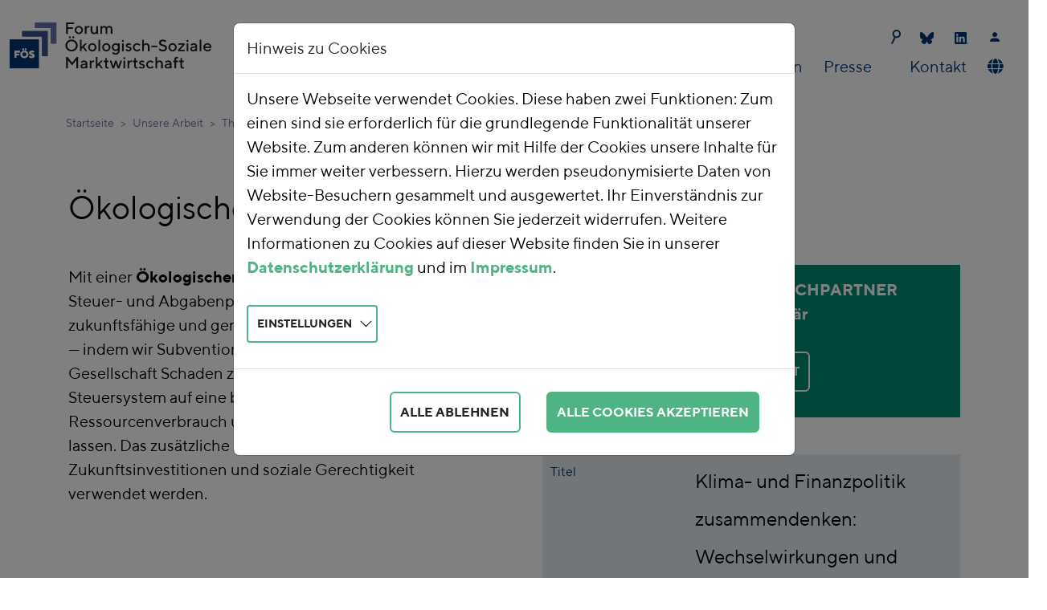

--- FILE ---
content_type: text/html; charset=utf-8
request_url: https://foes.de/de-de/unsere-aufgaben/themen/oekologische-finanzreform?tx_foespublications_listpublications%5Baction%5D=show&tx_foespublications_listpublications%5Bbacklinkpage%5D=17&tx_foespublications_listpublications%5Bcontroller%5D=Publication&tx_foespublications_listpublications%5Bpublication%5D=333&cHash=2c8fe73c9204780f64475819b1cde0f0
body_size: 8437
content:
<!DOCTYPE html>
<html dir="ltr" lang="de-DE">
<head>

<meta charset="utf-8">
<!-- 
	This website is powered by TYPO3 - inspiring people to share!
	TYPO3 is a free open source Content Management Framework initially created by Kasper Skaarhoj and licensed under GNU/GPL.
	TYPO3 is copyright 1998-2026 of Kasper Skaarhoj. Extensions are copyright of their respective owners.
	Information and contribution at https://typo3.org/
-->



<title>Ökologische Finanzreform</title>
<meta name="generator" content="TYPO3 CMS" />
<meta name="viewport" content="width=device-width, initial-scale=1" />
<meta name="twitter:card" content="summary" />


<link rel="stylesheet" href="/fileadmin/T3SB/Resources/Public/CSS/bootstrap.min.css?1707120947" media="all">
<link rel="stylesheet" href="/typo3conf/ext/foespublications/Resources/Public/Css/publications.css?1707147935" media="all">
<link rel="stylesheet" href="/typo3temp/assets/css/ada3f53843c4a1fe6026702d96a5f535.css?1706798735" media="all">
<link rel="stylesheet" href="/typo3conf/ext/hjumask/Resources/Public/Css/fonts.css?1707128198" media="all">
<link rel="stylesheet" href="/typo3conf/ext/hjumask/Resources/Public/Css/navigation.css?1709057196" media="all">
<link rel="stylesheet" href="/typo3conf/ext/hjumask/Resources/Public/Css/layout_responsive.css?1706886470" media="all">
<link rel="stylesheet" href="/typo3conf/ext/hjumask/Resources/Public/Css/content.css?1707200140" media="all">
<link rel="stylesheet" href="/typo3conf/ext/hjumask/Resources/Public/Css/corrections.css?1707308799" media="all">
<link rel="stylesheet" href="/typo3conf/ext/hjumask/Resources/Public/Css/simple-line-icons/simple-line-icons.min.css?1578934700" media="all">
<link rel="stylesheet" href="/typo3conf/ext/ke_search_hooks/Resources/Public/Css/searchbox.css?1623317807" media="all">
<link rel="stylesheet" href="/typo3conf/ext/t3sbootstrap/Resources/Public/Styles/t3sbootstrap.css?1682985692" media="all">
<link rel="stylesheet" href="/typo3conf/ext/t3sbootstrap/Resources/Public/Contrib/Fontawesome/css/fontawesomeMinLink.css?1682985692" media="all">
<link rel="stylesheet" href="/typo3conf/ext/cookieman/Resources/Public/Themes/bootstrap5-modal/cookieman-theme.min.css?1674562910" media="all">
<link href="/typo3temp/assets/t3sbootstrap_3fd5032a5b.css?1706606216" rel="stylesheet" >






<link rel="preload" href="/fileadmin/tpl/fonts/355516_0_0.woff2" as="font" type="font/woff2" crossorigin><link rel="preload" href="/fileadmin/tpl/fonts/355516_1_0.woff2" as="font" type="font/woff2" crossorigin><link rel="preload" href="/fileadmin/tpl/fonts/355516_2_0.woff2" as="font" type="font/woff2" crossorigin><link rel="preload" href="/fileadmin/tpl/fonts/355516_3_0.woff2" as="font" type="font/woff2" crossorigin>
<link rel="canonical" href="https://foes.de/de-de/unsere-aufgaben/themen/oekologische-finanzreform?tx_foespublications_listpublications%5Baction%5D=show&amp;tx_foespublications_listpublications%5Bbacklinkpage%5D=17&amp;tx_foespublications_listpublications%5Bcontroller%5D=Publication&amp;tx_foespublications_listpublications%5Bpublication%5D=333&amp;cHash=2c8fe73c9204780f64475819b1cde0f0"/>

<link rel="alternate" hreflang="de-DE" href="https://foes.de/de-de/unsere-aufgaben/themen/oekologische-finanzreform?tx_foespublications_listpublications%5Baction%5D=show&amp;tx_foespublications_listpublications%5Bbacklinkpage%5D=17&amp;tx_foespublications_listpublications%5Bcontroller%5D=Publication&amp;tx_foespublications_listpublications%5Bpublication%5D=333&amp;cHash=2c8fe73c9204780f64475819b1cde0f0"/>
<link rel="alternate" hreflang="en-US" href="https://foes.de/en-us/our-work/topics/environmental-financial-reform?tx_foespublications_listpublications%5Baction%5D=show&amp;tx_foespublications_listpublications%5Bbacklinkpage%5D=17&amp;tx_foespublications_listpublications%5Bcontroller%5D=Publication&amp;tx_foespublications_listpublications%5Bpublication%5D=333&amp;cHash=2c8fe73c9204780f64475819b1cde0f0"/>
<link rel="alternate" hreflang="x-default" href="https://foes.de/de-de/unsere-aufgaben/themen/oekologische-finanzreform?tx_foespublications_listpublications%5Baction%5D=show&amp;tx_foespublications_listpublications%5Bbacklinkpage%5D=17&amp;tx_foespublications_listpublications%5Bcontroller%5D=Publication&amp;tx_foespublications_listpublications%5Bpublication%5D=333&amp;cHash=2c8fe73c9204780f64475819b1cde0f0"/>
</head>
<body id="page-17" class="default md" data-navbar-breakpoint="md" data-navbar-breakpointWidth="768" data-bs-no-jquery="true">


		<div id="page-wrapper"><nav id="main-navbar" class="navbar navbar-light navbar-expand-md navbarHover bg-white"><div class="container"><button class="navbar-toggler" type="button" data-bs-toggle="collapse" data-bs-target="#navbarToggler" aria-controls="navbarToggler" aria-expanded="false" aria-label="Toggle navigation"><span class="navbar-toggler-icon"></span></button><a href="/de-de/" class="navbar-brand me-0 me-md-2"><img class="img-fluid" alt="Forum Ökologisch-Soziale Marktwirtschaft e.V." src="/fileadmin/tpl/img/Forum-Oekologisch-Soziale-Marktwirtschaft-e.V.svg" width="251" height="81" /></a><div id="navbarToggler" class="collapse p-3 py-md-0 navbar-collapse flex-column"><ul class="navbar-nav ms-auto small"><!-- <li class="nav-item"><a href="tel:+49123456789" class="nav-link py-0 pr-2" title="call me"><i class="fas fa-phone"></i> 012-3456789</a></li> --><li class="nav-item"><form method="get" id="form_kesearch_searchfield" name="form_kesearch_searchfield"><input type="hidden" name="id" value="36"><input type="text" id="ke_search_searchfield_sword" name="tx_kesearch_pi1[sword]"><button class="searchbox-button"></button></form></li><li class="nav-item"><a class="nav-link py-0 pr-3" href="https://bsky.app/profile/foes.bsky.social" target="_blank" title="Bluesky"><svg id="Bluesky" xmlns="http://www.w3.org/2000/svg" version="1.1" viewBox="0 0 17 15" width="17" height="15"><defs><style>
				  .bluesky1 {fill: #02336E;}
				</style></defs><path class="bluesky1" d="M3.7,1c1.9,1.5,4,4.4,4.8,6,.8-1.6,2.9-4.6,4.8-6,1.4-1.1,3.7-1.9,3.7.7s-.3,4.4-.5,5c-.6,2.2-2.8,2.7-4.8,2.4,3.4.6,4.3,2.5,2.4,4.5-3.6,3.7-5.2-.9-5.6-2.1,0-.2-.1-.3-.1-.2,0,0,0,0-.1.2-.4,1.2-2,5.8-5.6,2.1-1.9-1.9-1-3.9,2.4-4.5-2,.3-4.2-.2-4.8-2.4-.2-.6-.5-4.5-.5-5C0-.9,2.3,0,3.7,1Z"/></svg></a></li><li class="nav-item"><a class="nav-link py-0 pr-3" href="https://de.linkedin.com/company/foes" target="_blank" title="LinkedIn"><svg version="1.1" id="LinkedIn-Icon" xmlns="http://www.w3.org/2000/svg" xmlns:xlink="http://www.w3.org/1999/xlink" x="0px" y="0px" viewBox="0 0 18 15" style="enable-background:new 0 0 18 15;" width="18" height="15" xml:space="preserve"><style type="text/css">
				.in0{fill:#02336E;}
			</style><g><path class="in0" d="M7.5,14.9c-2.1,0-4.2,0-6.3,0c-0.7,0-1.2-0.5-1.2-1.2c0-1.2,0-2.5,0-3.7c0-2.9,0-5.9,0-8.8
					c0-0.3,0.1-0.6,0.3-0.9C0.6,0.1,0.8,0,1.1,0c1.4,0,2.8,0,4.2,0c2.8,0,5.6,0,8.5,0c0.7,0,1.2,0.5,1.2,1.2c0,4.2,0,8.4,0,12.6
					c0,0.7-0.5,1.2-1.2,1.2C11.6,14.9,9.6,14.9,7.5,14.9z M8,12.6c0-0.1,0-0.1,0-0.2c0-1.1,0-2.2,0-3.3c0-0.2,0-0.5,0.1-0.7
					c0.1-0.7,0.4-1,1.1-1.1c0.7-0.1,1.2,0.1,1.3,0.9c0,0.2,0.1,0.4,0.1,0.7c0,1.2,0,2.4,0,3.6c0,0.1,0,0.1,0,0.2c0.7,0,1.4,0,2.1,0
					c0-0.1,0-0.1,0-0.1c0-0.9,0-1.7,0-2.6c0-0.5,0-1.1,0-1.6c0-0.5-0.1-1-0.3-1.5c-0.2-0.5-0.5-0.8-0.9-1c-0.3-0.2-0.7-0.2-1.1-0.3
					c-1-0.1-1.8,0.2-2.4,1c0,0,0,0.1,0,0.1c0,0-0.1,0-0.1-0.1c0-0.3,0-0.6,0-0.9c-0.7,0-1.4,0-2.1,0c0,2.4,0,4.7,0,7
					C6.6,12.6,7.3,12.6,8,12.6z M2.3,5.6c0,2.4,0,4.7,0,7c0.7,0,1.4,0,2.1,0c0-2.3,0-4.7,0-7C3.7,5.6,3,5.6,2.3,5.6z M3.3,2.1
					c-0.6,0-1.3,0.5-1.3,1.3c0,0.7,0.5,1.3,1.3,1.3c0.8,0,1.3-0.6,1.2-1.3C4.6,2.6,4,2.1,3.3,2.1z"/><path class="in0" d="M16.6,12.9c0.6,0,1,0.5,1,1c0,0.6-0.5,1-1,1c-0.6,0-1-0.4-1-1C15.5,13.4,16,12.9,16.6,12.9z M17.5,14
					c0-0.5-0.4-0.9-0.9-0.9c-0.5,0-0.9,0.4-0.9,0.9c0,0.5,0.4,0.9,0.9,0.9C17.1,14.9,17.5,14.5,17.5,14z"/><path class="in0" d="M16.6,14.1c-0.1,0-0.1,0-0.2,0c0,0.1,0,0.3,0,0.4c-0.1,0-0.1,0-0.1,0c0-0.4,0-0.7,0-1.1c0.2,0,0.4,0,0.6,0
					c0.1,0,0.1,0.1,0.2,0.2c0,0.1,0,0.2-0.1,0.3c0,0-0.1,0-0.1,0.1c0.1,0.1,0.2,0.3,0.3,0.5c-0.1,0-0.1,0-0.2,0
					C16.8,14.4,16.7,14.2,16.6,14.1z M16.4,13.9c0.1,0,0.2,0,0.3,0c0.1,0,0.1-0.1,0.1-0.1c0,0-0.1-0.1-0.1-0.1c-0.1,0-0.2,0-0.3,0
					C16.4,13.7,16.4,13.8,16.4,13.9z"/></g></svg></a></li><li class="nav-item"><a class="nav-link py-0 pr-3" href="/de-de/kontaktdaten" title="Kontaktdaten"><i class="fab fa-contact"></i></a></li></ul><div class="navbar-nav main-navbarnav mb-2 mb-lg-0 ms-auto"><div id="nav-item-2" class="nav-item dropdown dropdown-hover"><a class="nav-link dropdown-toggle dropdown-item-2  parent-active"
			id="dropdown-menu-2"
			href="#"
			data-bs-toggle="dropdown"
			role="button"
			aria-expanded="false"
			title="Unsere Arbeit"
			>
			
 Unsere Arbeit

		</a><div class="dropdown-menu" aria-labelledby="dropdown-menu-2"><a class="dropdown-item dropdown-item-18"
									href="/de-de/unsere-aufgaben/unsere-positionen"
									title="Unsere Positionen"
									target="_self"
									>
									
 Unsere Positionen

								</a><div class="dropdown dropend dropdown-hover"><a id="dropdown-layout-10"
							href="#"
							class="has-submenu dropdown-item dropdown-toggle dropdown-item-10  parent-active"
							data-bs-toggle="dropdown" aria-haspopup="true" aria-expanded="false"
							>
							
 Themen

						</a><div class="dropdown-submenu dropdown-menu" aria-labelledby="dropdown-layout-10"><a class="dropdown-item dropdown-item-13"
		href="/de-de/unsere-aufgaben/themen/energie" title="Energie"
		target="_self"
		>
		
 Energie

	</a><a class="dropdown-item dropdown-item-14"
		href="/de-de/unsere-aufgaben/themen/verkehr" title="Verkehr"
		target="_self"
		>
		
 Verkehr

	</a><a class="dropdown-item dropdown-item-15"
		href="/de-de/unsere-aufgaben/themen/landwirtschaft" title="Landwirtschaft"
		target="_self"
		>
		
 Landwirtschaft

	</a><a class="dropdown-item dropdown-item-16"
		href="/de-de/unsere-aufgaben/themen/ressourcen" title="Ressourcen"
		target="_self"
		>
		
 Ressourcen

	</a><a class="dropdown-item dropdown-item-17 active"
		href="/de-de/unsere-aufgaben/themen/oekologische-finanzreform" title="Ökologische Finanzreform"
		target="_self"
		 aria-current="page">
		
 Ökologische Finanzreform

	</a></div></div><a class="dropdown-item dropdown-item-11"
									href="/de-de/unsere-aufgaben/projekte"
									title="Projekte"
									target="_self"
									>
									
 Projekte

								</a><a class="dropdown-item dropdown-item-12"
									href="/de-de/unsere-aufgaben/veranstaltungen"
									title="Veranstaltungen"
									target="_self"
									>
									
 Veranstaltungen

								</a><a class="dropdown-item dropdown-item-173"
									href="/de-de/unsere-arbeit/co2-preis-rechner"
									title="CO2-Preis Rechner"
									target="_self"
									>
									
 CO2-Preis Rechner

								</a></div></div><div id="nav-item-3" class="nav-item dropdown dropdown-hover"><a class="nav-link dropdown-toggle dropdown-item-3"
			id="dropdown-menu-3"
			href="#"
			data-bs-toggle="dropdown"
			role="button"
			aria-expanded="false"
			title="Über uns"
			>
			
 Über uns

		</a><div class="dropdown-menu" aria-labelledby="dropdown-menu-3"><a class="dropdown-item dropdown-item-19"
									href="/de-de/ueber-uns/team"
									title="Team"
									target="_self"
									>
									
 Team

								</a><a class="dropdown-item dropdown-item-20"
									href="/de-de/ueber-uns/vorstand-aufsichtsrat-beirat"
									title="Vereinsstruktur"
									target="_self"
									>
									
 Vereinsstruktur

								</a><a class="dropdown-item dropdown-item-178"
									href="/de-de/ueber-uns/transparenz"
									title="Transparenz"
									target="_self"
									>
									
 Transparenz

								</a><a class="dropdown-item dropdown-item-60"
									href="/de-de/ueber-uns/regionalgruppe"
									title="Regionalgruppe"
									target="_self"
									>
									
 Regionalgruppe

								</a><a class="dropdown-item dropdown-item-23"
									href="/de-de/ueber-uns/adam-smith-preis"
									title="Adam-Smith-Preis"
									target="_self"
									>
									
 Adam-Smith-Preis

								</a><a class="dropdown-item dropdown-item-24"
									href="/de-de/ueber-uns/mitglied-werden-spenden"
									title="Mitglied werden / Spenden"
									target="_self"
									>
									
 Mitglied werden / Spenden

								</a><a class="dropdown-item dropdown-item-332"
									href="/de-de/ueber-uns/weihnachtsspenden"
									title="Weihnachtsspenden"
									target="_self"
									>
									
 Weihnachtsspenden

								</a><a class="dropdown-item dropdown-item-25"
									href="/de-de/ueber-uns/jobs-praktika"
									title="Jobs / Praktika"
									target="_self"
									>
									
 Jobs / Praktika

								</a></div></div><div id="nav-item-4" class="nav-item"><a class="nav-link"
									href="/de-de/publikationen"
										target="_self"
											title="Publikationen">
									
 Publikationen

								</a></div><div id="nav-item-5" class="nav-item dropdown dropdown-hover"><a class="nav-link dropdown-toggle dropdown-item-5"
			id="dropdown-menu-5"
			href="#"
			data-bs-toggle="dropdown"
			role="button"
			aria-expanded="false"
			title="Presse"
			>
			
 Presse

		</a><div class="dropdown-menu" aria-labelledby="dropdown-menu-5"><a class="dropdown-item dropdown-item-66"
									href="/de-de/presse/news"
									title="News"
									target="_self"
									>
									
 News

								</a><a class="dropdown-item dropdown-item-28"
									href="/de-de/presse/pressemitteilungen"
									title="Pressemitteilungen"
									target="_self"
									>
									
 Pressemitteilungen

								</a><a class="dropdown-item dropdown-item-29"
									href="/de-de/presse/foes-in-den-medien"
									title="FÖS in den Medien"
									target="_self"
									>
									
 FÖS in den Medien

								</a><a class="dropdown-item dropdown-item-30"
									href="/de-de/presse/newsletter"
									title="Newsletter"
									target="_self"
									>
									
 Newsletter

								</a></div></div><div id="nav-item-6" class="nav-item"><a class="nav-link"
									href="/de-de/kontaktdaten"
										target="_self"
											title="Kontakt">
									
 Kontakt

								</a></div><div class="navbar-nav flex-row flex-wrap ms-md-auto"><div class="nav-item dropdown dropdown-hover"><a class="nav-link dropdown-toggle dropdown-item-language-menu" id="language" href="#" data-bs-toggle="dropdown" role="button" aria-expanded="false"><i class="fa-navlink fas fa-globe me-1"></i></a><div class="dropdown-menu dropdown-menu-end mt-0 slideIn" aria-labelledby="right-menu"><a href="/de-de/unsere-aufgaben/themen/oekologische-finanzreform?tx_foespublications_listpublications%5Baction%5D=show&amp;tx_foespublications_listpublications%5Bbacklinkpage%5D=17&amp;tx_foespublications_listpublications%5Bcontroller%5D=Publication&amp;tx_foespublications_listpublications%5Bpublication%5D=333&amp;cHash=2c8fe73c9204780f64475819b1cde0f0" hreflang="de-DE" title="Deutsch"
						 class="dropdown-item active" ><span class="t3js-icon icon icon-size-small icon-state-default icon-flags-de" data-identifier="flags-de"><span class="icon-markup"><img src="/typo3/sysext/core/Resources/Public/Icons/Flags/DE.png" width="16" height="16" alt="" /></span></span>
	

						Deutsch
					</a><a href="/en-us/our-work/topics/environmental-financial-reform?tx_foespublications_listpublications%5Baction%5D=show&amp;tx_foespublications_listpublications%5Bbacklinkpage%5D=17&amp;tx_foespublications_listpublications%5Bcontroller%5D=Publication&amp;tx_foespublications_listpublications%5Bpublication%5D=333&amp;cHash=2c8fe73c9204780f64475819b1cde0f0" hreflang="en-US" title="English"
						 class="dropdown-item" ><span class="t3js-icon icon icon-size-small icon-state-default icon-flags-en-us-gb" data-identifier="flags-en-us-gb"><span class="icon-markup"><img src="/typo3/sysext/core/Resources/Public/Icons/Flags/en-us-gb.png" width="16" height="16" alt="" /></span></span>
	

						English
					</a></div></div></div></div></div></div></nav><nav aria-label="breadcrumb" class="indentme"><div class="container"><ol class="breadcrumb rounded-0"><li class="breadcrumb-item"><a href="/de-de/" title="Startseite"
								 >
								
	
			Startseite
		

							</a></li><li class="breadcrumb-item">
							
	
			Unsere Arbeit
		

						</li><li class="breadcrumb-item">
							
	
			Themen
		

						</li><li class="breadcrumb-item active" aria-current="page">
					
	
			Ökologische Finanzreform
		

				</li></ol></div></nav><div class="container"><div id="page-content" ><main class="main-content pt-5"><div id="c154" class="mb-5"><header class="header-154 h-1"><h1>
			
	
			Ökologische Finanzreform
		

		</h1></header></div><div id="c150"><div class="row"><div id="s150-1" class="col-md-6 col-12"><div id="c822"><p>Mit einer <strong>Ökologischen Finanzreform</strong> nutzen wir die Steuer- und Abgabenpolitik zum Umsteuern auf eine zukunftsfähige und gerechte Wirtschaft und Gesellschaft — indem wir Subventionen abbauen, die Umwelt und Gesellschaft Schaden zufügen, indem wir unser Steuersystem auf eine breitere Basis stellen sowie Ressourcenverbrauch und Klimabelastung teurer werden lassen. Das zusätzliche Aufkommen sollte nachhaltig für Zukunftsinvestitionen und soziale Gerechtigkeit verwendet werden.</p></div></div><div id="s150-2" class="col-md-6 col-12"><div class="contact-container"><div width="190px" class="contact-container-left"><div id="c4243"><div class="gallery imageorient-0 clearfix" data-ce-columns="1" data-ce-images="1"><div class="0 text-center mx-auto"><div class="row gx-4 mb-4"><div class="col-sm text-center first-figure last-figure"><figure class="m-0 image"><picture><source srcset="/fileadmin/_processed_/f/7/csm_HB_406c435566.jpg 385w, /fileadmin/_processed_/f/7/csm_HB_594191b77e.jpg 576w, /fileadmin/_processed_/f/7/csm_HB_4caaf751f1.jpg 768w, /fileadmin/_processed_/f/7/csm_HB_4da4f54d22.jpg 992w, /fileadmin/_processed_/f/7/csm_HB_118813db47.jpg 1200w, /fileadmin/_processed_/f/7/csm_HB_2b2276342e.jpg 640w" media="(min-width: 1200px)" sizes="(min-width: 1272px) 1272px, 100vw" /><source srcset="/fileadmin/_processed_/f/7/csm_HB_406c435566.jpg 385w, /fileadmin/_processed_/f/7/csm_HB_594191b77e.jpg 576w, /fileadmin/_processed_/f/7/csm_HB_4caaf751f1.jpg 768w, /fileadmin/_processed_/f/7/csm_HB_4da4f54d22.jpg 992w, /fileadmin/_processed_/f/7/csm_HB_118813db47.jpg 1200w, /fileadmin/_processed_/f/7/csm_HB_2b2276342e.jpg 640w" media="(min-width: 576px)" sizes="(min-width: 1272px) 1272px, 100vw" /><source srcset="/fileadmin/_processed_/f/7/csm_HB_d7858a634a.jpg 60w, /fileadmin/_processed_/f/7/csm_HB_c6c22882d7.jpg 100w, /fileadmin/_processed_/f/7/csm_HB_6722a5c592.jpg 200w, /fileadmin/_processed_/f/7/csm_HB_406c435566.jpg 385w, /fileadmin/_processed_/f/7/csm_HB_89e6fb18c6.jpg 575w, /fileadmin/_processed_/f/7/csm_HB_2b2276342e.jpg 640w" media="(max-width: 575px)" sizes="(min-width: 1272px) 1272px, 100vw" /><img class="img-fluid" alt="HB" src="/fileadmin/_processed_/f/7/csm_HB_1c00d78725.jpg" width="1272" height="1272" /></picture></figure></div></div></div></div></div><br /></div><div  class="contact-container-right"><p class="ansprechpartner">ANSPRECHPARTNER<br />
		Holger Bär</p><a href="/de-de/ueber-uns/team/holger-baer" class="btn btn-contact-foes" role="button">
		KONTAKT
		</a></div></div><div id="c903"><p>&nbsp;&nbsp;</p></div><div id="c821"><div class="tx-foespublications"><table class="tx-foespublications-show" cellpadding="0" cellspacing="0"  border="0" ><tr><td>
			Titel
		</td><td><h3>Klima- und Finanzpolitik zusammendenken: Wechselwirkungen und Zielkonflikte</h3></td></tr><tr><td>
			Publikationsart
		</td><td>
			Studie
		</td></tr><tr><td>
				Abstract
			</td><td><p>Die öffentliche Debatte fokussierte häufig einseitig darauf „was Klimaschutz kostet“ und blendet die Kosten des bereits stattfindenden Klimawandels aus. Eine <a href="/publikationen/2023/2023-2_FOES_Klima-_und_Finanzpolitik_zusammendenken.pdf" title="Open or download file in new window">FÖS-Studie</a> für die Bertelsmann Stiftung zeigt, die sehr Extremwetterereignisse bereits heute die öffentlichen Finanzen in Deutschland belasten. Sie benennt viele der Stellschrauben für mehr Konsistenz zwischen Klima- und Finanzpolitik.</p></td></tr><tr><td>
				Autor*innen
			</td><td><div class="tx-foespublications-authors"><span class="publication-author-item"><a href="/de-de/unsere-aufgaben/themen/oekologische-finanzreform?tx_foespublications_listpublications%5Baction%5D=listauthors&amp;tx_foespublications_listpublications%5Bauthor%5D=67&amp;tx_foespublications_listpublications%5Bcontroller%5D=Publication&amp;cHash=d10a921fed1f8913534176136e4a3cf9">Holger Bär</a>,&nbsp;</span><span class="publication-author-item"><a href="/de-de/unsere-aufgaben/themen/oekologische-finanzreform?tx_foespublications_listpublications%5Baction%5D=listauthors&amp;tx_foespublications_listpublications%5Bauthor%5D=212&amp;tx_foespublications_listpublications%5Bcontroller%5D=Publication&amp;cHash=50fc33f7adc63da266be2fb085676ee9">Florian Peiseler</a>,&nbsp;</span><span class="publication-author-item"><a href="/de-de/unsere-aufgaben/themen/oekologische-finanzreform?tx_foespublications_listpublications%5Baction%5D=listauthors&amp;tx_foespublications_listpublications%5Bauthor%5D=220&amp;tx_foespublications_listpublications%5Bcontroller%5D=Publication&amp;cHash=4aa194ac62c6578d4bb5374b7e37e281">Beate Richter</a>,&nbsp;</span><span class="publication-author-item"><a href="/de-de/unsere-aufgaben/themen/oekologische-finanzreform?tx_foespublications_listpublications%5Baction%5D=listauthors&amp;tx_foespublications_listpublications%5Bauthor%5D=237&amp;tx_foespublications_listpublications%5Bcontroller%5D=Publication&amp;cHash=764cdec6d9f14133aee22b5f7db63c16">Illiana Aleksandrova</a></span></div></td></tr><tr><td>
				Auftraggeber*innen
			</td><td>
				Bertelsmann Stiftung
			</td></tr><tr><td>
				Institution
			</td><td>
				Bertelsmann Stiftung
			</td></tr><tr><td>
				Tags
			</td><td>
			Finanzpolitik, Klimapolitik, Schäden, Extremwetter, Haushalt, Umweltsteuern, Subventionen, Green Budgeting
			</td></tr><tr><td>
				Themen
			</td><td><div class="tx-foespublications-topics"><span class="publication-topic-item"><a href="/de-de/unsere-aufgaben/themen/oekologische-finanzreform?tx_foespublications_listpublications%5Baction%5D=listtopics&amp;tx_foespublications_listpublications%5Bcontroller%5D=Publication&amp;tx_foespublications_listpublications%5Btopic%5D=4&amp;cHash=2a222cc6c12208553fca1e9bb6ab399f">Ökologische Finanzreform</a>,&nbsp;</span><span class="publication-topic-item"><a href="/de-de/unsere-aufgaben/themen/oekologische-finanzreform?tx_foespublications_listpublications%5Baction%5D=listtopics&amp;tx_foespublications_listpublications%5Bcontroller%5D=Publication&amp;tx_foespublications_listpublications%5Btopic%5D=5&amp;cHash=ea31f44db858fae4e2ad8b37525c89d4">Verkehr</a>,&nbsp;</span><span class="publication-topic-item"><a href="/de-de/unsere-aufgaben/themen/oekologische-finanzreform?tx_foespublications_listpublications%5Baction%5D=listtopics&amp;tx_foespublications_listpublications%5Bcontroller%5D=Publication&amp;tx_foespublications_listpublications%5Btopic%5D=1&amp;cHash=2e835d22804902b0aaa38ba2d442e3d6">Landwirtschaft</a></span></div></td></tr><tr><td>
				Publikationsdatum
			</td><td>
				2023
			</td></tr><tr><td>
				Datei
			</td><td><a href="/publikationen/2023/2023-2_FOES_Klima-_und_Finanzpolitik_zusammendenken.pdf" target="_blank">
						2023-2_FOES_Klima-_und_Finanzpolitik_zusammendenken.pdf
					</a></td></tr></table><br /><a href="/de-de/unsere-aufgaben/themen/oekologische-finanzreform?tx_foespublications_listpublications%5Baction%5D=list&amp;tx_foespublications_listpublications%5Bbacklinkpage%5D=17&amp;tx_foespublications_listpublications%5Bcontroller%5D=Publication&amp;tx_foespublications_listpublications%5Bpublication%5D=333&amp;cHash=4e467e7fbcd27ee57b8a01d439fc0968">Zurück zur Liste</a></div></div></div></div></div></main></div></div></div><footer id="page-footer" class="bg-white footer-sticky"><div class="footer"><div class="container"><div id="c9211"><div class="row foesfooter"><div class="column col-md-2 col-12"><h6 class="h6footer">Sie haben Fragen?</h6><p class="pfooter">foes@foes.de</p><p class="pfooter">+49 (0)30 762 399 1-30</p></div><div class="column col-md-3 col-12"><h6 class="h6footer">Adresse</h6><p class="pfooter">Forum &Ouml;kologisch-Soziale Marktwirtschaft (F&Ouml;S) e.V.</p><p class="pfooter">Invalidenstra&szlig;e 34, 10115 Berlin</p></div><div class="column col-md-6 col-12" style="text-align: right;"><h6 class="h6footer pr-5" style="display: inline;"><a href="/de-de/impressum" target="_self">Impressum</a></h6><h6 class="h6footer pr-5" style="display: inline;"><a href="/de-de/datenschutz" target="_self">Datenschutz</a></h6><a class="py-0 pr-3" href="https://bsky.app/profile/foes.bsky.social" target="_blank" title="Bluesky"><svg id="Bluesky" xmlns="http://www.w3.org/2000/svg" version="1.1" viewBox="0 0 17 15" width="17" height="15"><defs><style>
				  .bluesky0 {fill: #ffffff;}
				</style></defs><path class="bluesky0" d="M3.7,1c1.9,1.5,4,4.4,4.8,6,.8-1.6,2.9-4.6,4.8-6,1.4-1.1,3.7-1.9,3.7.7s-.3,4.4-.5,5c-.6,2.2-2.8,2.7-4.8,2.4,3.4.6,4.3,2.5,2.4,4.5-3.6,3.7-5.2-.9-5.6-2.1,0-.2-.1-.3-.1-.2,0,0,0,0-.1.2-.4,1.2-2,5.8-5.6,2.1-1.9-1.9-1-3.9,2.4-4.5-2,.3-4.2-.2-4.8-2.4-.2-.6-.5-4.5-.5-5C0-.9,2.3,0,3.7,1Z"/></svg></a><a class="py-0 pr-3" href="https://de.linkedin.com/company/foes" target="_blank" title="LinkedIn"><svg version="1.1" id="LinkedIn-Icon" xmlns="http://www.w3.org/2000/svg" xmlns:xlink="http://www.w3.org/1999/xlink" x="0px" y="0px" viewBox="0 0 18 15" style="enable-background:new 0 0 18 15;" width="18" height="15" xml:space="preserve"><style type="text/css">
				.infooter0{fill:#ffffff;}
			</style><g><path class="infooter0" d="M7.5,14.9c-2.1,0-4.2,0-6.3,0c-0.7,0-1.2-0.5-1.2-1.2c0-1.2,0-2.5,0-3.7c0-2.9,0-5.9,0-8.8
					c0-0.3,0.1-0.6,0.3-0.9C0.6,0.1,0.8,0,1.1,0c1.4,0,2.8,0,4.2,0c2.8,0,5.6,0,8.5,0c0.7,0,1.2,0.5,1.2,1.2c0,4.2,0,8.4,0,12.6
					c0,0.7-0.5,1.2-1.2,1.2C11.6,14.9,9.6,14.9,7.5,14.9z M8,12.6c0-0.1,0-0.1,0-0.2c0-1.1,0-2.2,0-3.3c0-0.2,0-0.5,0.1-0.7
					c0.1-0.7,0.4-1,1.1-1.1c0.7-0.1,1.2,0.1,1.3,0.9c0,0.2,0.1,0.4,0.1,0.7c0,1.2,0,2.4,0,3.6c0,0.1,0,0.1,0,0.2c0.7,0,1.4,0,2.1,0
					c0-0.1,0-0.1,0-0.1c0-0.9,0-1.7,0-2.6c0-0.5,0-1.1,0-1.6c0-0.5-0.1-1-0.3-1.5c-0.2-0.5-0.5-0.8-0.9-1c-0.3-0.2-0.7-0.2-1.1-0.3
					c-1-0.1-1.8,0.2-2.4,1c0,0,0,0.1,0,0.1c0,0-0.1,0-0.1-0.1c0-0.3,0-0.6,0-0.9c-0.7,0-1.4,0-2.1,0c0,2.4,0,4.7,0,7
					C6.6,12.6,7.3,12.6,8,12.6z M2.3,5.6c0,2.4,0,4.7,0,7c0.7,0,1.4,0,2.1,0c0-2.3,0-4.7,0-7C3.7,5.6,3,5.6,2.3,5.6z M3.3,2.1
					c-0.6,0-1.3,0.5-1.3,1.3c0,0.7,0.5,1.3,1.3,1.3c0.8,0,1.3-0.6,1.2-1.3C4.6,2.6,4,2.1,3.3,2.1z"></path><path class="infooter0" d="M16.6,12.9c0.6,0,1,0.5,1,1c0,0.6-0.5,1-1,1c-0.6,0-1-0.4-1-1C15.5,13.4,16,12.9,16.6,12.9z M17.5,14
					c0-0.5-0.4-0.9-0.9-0.9c-0.5,0-0.9,0.4-0.9,0.9c0,0.5,0.4,0.9,0.9,0.9C17.1,14.9,17.5,14.5,17.5,14z"></path><path class="infooter0" d="M16.6,14.1c-0.1,0-0.1,0-0.2,0c0,0.1,0,0.3,0,0.4c-0.1,0-0.1,0-0.1,0c0-0.4,0-0.7,0-1.1c0.2,0,0.4,0,0.6,0
					c0.1,0,0.1,0.1,0.2,0.2c0,0.1,0,0.2-0.1,0.3c0,0-0.1,0-0.1,0.1c0.1,0.1,0.2,0.3,0.3,0.5c-0.1,0-0.1,0-0.2,0
					C16.8,14.4,16.7,14.2,16.6,14.1z M16.4,13.9c0.1,0,0.2,0,0.3,0c0.1,0,0.1-0.1,0.1-0.1c0,0-0.1-0.1-0.1-0.1c-0.1,0-0.2,0-0.3,0
					C16.4,13.7,16.4,13.8,16.4,13.9z"></path></g></svg></a><a class="py-0 pr-3" href="/de-de/kontaktdaten" title="Kontakt"><i class="fab fa-contact-footer"></i></a></div></div></div></div></div></footer><p class="back-to-top st-none" title="to top" style="cursor: pointer;"><i class="fa fa-chevron-circle-up fa-4x"></i><span class="d-none">back-to-top</span></p>
	












<div id="cookieman-modal"
     data-cookieman-showonce="1"
     data-cookieman-settings="{&quot;groups&quot;:{&quot;mandatory&quot;:{&quot;preselected&quot;:true,&quot;disabled&quot;:true,&quot;trackingObjects&quot;:[&quot;CookieConsent&quot;]},&quot;Matomo&quot;:{&quot;preselected&quot;:false,&quot;trackingObjects&quot;:[&quot;Matomo&quot;]}},&quot;trackingObjects&quot;:{&quot;CookieConsent&quot;:{&quot;show&quot;:{&quot;CookieConsent&quot;:{&quot;duration&quot;:&quot;1&quot;,&quot;durationUnit&quot;:&quot;year&quot;,&quot;type&quot;:&quot;cookie_http+html&quot;,&quot;provider&quot;:&quot;Website&quot;}}},&quot;Matomo&quot;:{&quot;inject&quot;:&quot;            \u003Cscript type=\&quot;text\/javascript\&quot;\u003E\r\n\t\t\t  var _paq = window._paq || [];\r\n\t\t\t  _paq.push([&#039;trackPageView&#039;]);\r\n\t\t\t  _paq.push([&#039;enableLinkTracking&#039;]);\r\n\t\t\t  (function() {\r\n\t\t\t\tvar u=\&quot;\/\/mtm.foes.de\/\&quot;;\r\n\t\t\t\t_paq.push([&#039;setTrackerUrl&#039;, u+&#039;matomo.php&#039;]);\r\n\t\t\t\t_paq.push([&#039;setSiteId&#039;, &#039;1&#039;]);\r\n\t\t\t\tvar d=document, g=d.createElement(&#039;script&#039;), s=d.getElementsByTagName(&#039;script&#039;)[0];\r\n\t\t\t\tg.type=&#039;text\/javascript&#039;; g.async=true; g.defer=true; g.src=u+&#039;matomo.js&#039;; s.parentNode.insertBefore(g,s);\r\n\t\t\t  })();\r\n\t\t\t\u003C\/script\u003E\r&quot;}}}"
     class="modal fade" tabindex="-1" role="dialog"
><div class="modal-dialog modal-xl"><div class="modal-content"><div class="modal-header"><div class="h5 modal-title" id="cookieman-modal-title">
                    Hinweis zu Cookies
                </div></div><div class="modal-body"><p>
                    Unsere Webseite verwendet Cookies. Diese haben zwei Funktionen: Zum einen sind sie erforderlich für die grundlegende Funktionalität unserer Website. Zum anderen können wir mit Hilfe der Cookies unsere Inhalte für Sie immer weiter verbessern. Hierzu werden pseudonymisierte Daten von Website-Besuchern gesammelt und ausgewertet. Ihr Einverständnis zur Verwendung der Cookies können Sie jederzeit widerrufen. Weitere Informationen zu Cookies auf dieser Website finden Sie in unserer <a href="/de-de/datenschutz"
    >Datenschutzerklärung</a> und im <a href="/de-de/impressum"
    >Impressum</a>.
                </p><button class="btn btn-light-foes btn-sm float-right collapsed pr-5"
                        type="button" data-bs-toggle="collapse"
                        data-bs-target="#cookieman-settings" aria-expanded="false" aria-controls="cookieman-settings">
                    Einstellungen
                </button><div class="clearfix"></div><div class="collapse" id="cookieman-settings"><form data-cookieman-form class="mt-3"
                          data-cookieman-dnt-enabled="Sie haben bereits über die &lt;a target=&quot;_blank&quot; rel=&quot;noopener&quot; href=&quot;https://de.wikipedia.org/wiki/Do_Not_Track_(Software)&quot;&gt;Do-Not-Track-Funktion Ihres Browsers&lt;/a&gt; der Erstellung von Nutzungsprofilen widersprochen. Dies akzeptieren wir. Sie können diese Funktion über die Einstellungen Ihres Browsers anpassen."
                    ><div class="" id="cookieman-acco"><div class="card"><div class="h2 card-header" id="cookieman-acco-h-mandatory"><button type="button" class="accordion-button collapsed" role="button" data-bs-toggle="collapse"
                                         data-bs-target="#cookieman-acco-mandatory"
                                         aria-expanded="false" aria-controls="cookieman-acco-mandatory">
                                        Erforderlich
                                      </button></div><div id="cookieman-acco-mandatory" class="accordion-collapse collapse"
                                         aria-labelledby="cookieman-acco-h-mandatory"
                                         data-bs-parent="#cookieman-acco"><div class="card-body"><div class="alert alert-primary"><div class="form-check"><input class="form-check-input" type="checkbox" value="" id="mandatory" name="mandatory"
                                                       checked="checked"
                                                disabled="disabled"
                                                ><label class="form-check-label" for="mandatory">
                                                    akzeptieren
                                                </label></div></div><p>
                                            Diese Cookies werden für eine reibungslose Funktion unserer Website benötigt.
                                        </p><div class="table-responsive"><table class="table table-hover table-sm"><thead><tr><th>Name</th><th>Zweck</th><th>Ablauf</th><th>Typ</th><th>Anbieter</th></tr></thead><tbody><tr><td>
                CookieConsent
            </td><td>
                Speichert Ihre Einwilligung zur Verwendung von Cookies.
            </td><td>
                1
                Jahr
            </td><td>
                HTML
            </td><td>
                
                    Website
                
            </td></tr></tbody></table></div></div></div></div><div class="card"><div class="h2 card-header" id="cookieman-acco-h-Matomo"><button type="button" class="accordion-button collapsed" role="button" data-bs-toggle="collapse"
                                         data-bs-target="#cookieman-acco-Matomo"
                                         aria-expanded="false" aria-controls="cookieman-acco-Matomo">
                                        Matomo
                                      </button></div><div id="cookieman-acco-Matomo" class="accordion-collapse collapse"
                                         aria-labelledby="cookieman-acco-h-Matomo"
                                         data-bs-parent="#cookieman-acco"><div class="card-body"><div class="alert alert-primary"><div class="form-check"><input class="form-check-input" type="checkbox" value="" id="Matomo" name="Matomo"
                                                       
                                                
                                                ><label class="form-check-label" for="Matomo">
                                                    akzeptieren
                                                </label></div></div><p></p></div></div></div></div></form></div></div><div class="modal-footer"><button
                    data-cookieman-accept-none data-cookieman-save
                    class="btn btn-light-foes"
                >
                    Alle ablehnen
                </button><button hidden
                    data-cookieman-save
                    class="btn btn-light-foes"
                >
                    Speichern
                </button><button
                    data-cookieman-accept-all data-cookieman-save
                    class="btn btn-dark-foes"
                >
                    Alle Cookies akzeptieren
                </button></div></div></div></div>
<script src="/typo3conf/ext/hjumask/Resources/Public/Javascript/jquery-3.7.1.min.js?1706870886"></script>
<script src="/fileadmin/T3SB/Resources/Public/JS/popper.js?1707120948"></script>
<script src="/fileadmin/T3SB/Resources/Public/JS/bootstrap.min.js?1707120947"></script>
<script src="/typo3conf/ext/foespublications/Resources/Public/Javascript/publications.js?1707147396" type="text/javascript"></script>
<script src="/typo3conf/ext/hjumask/Resources/Public/Javascript/foes.js?1707200042"></script>
<script src="/typo3conf/ext/ke_search_hooks/Resources/Public/Javascript/searchbox.js?1578934716"></script>
<script src="/typo3conf/ext/cookieman/Resources/Public/Js/js.cookie.min.js?1674562910"></script>
<script src="/typo3conf/ext/cookieman/Resources/Public/Js/cookieman.min.js?1674562910"></script>
<script src="/typo3conf/ext/cookieman/Resources/Public/Themes/bootstrap5-modal/cookieman-theme.min.js?1674562910"></script>
<script src="/typo3conf/ext/cookieman/Resources/Public/Js/cookieman-init.min.js?1674562910"></script>
<script src="/typo3conf/ext/t3sbootstrap/Resources/Public/Scripts/bootstrap5-dropdown-ml-hack.js?1682985692"></script>
<script src="/typo3temp/assets/t3sbootstrap_9ef667421d.js?1707123782"></script>


</body>
</html>